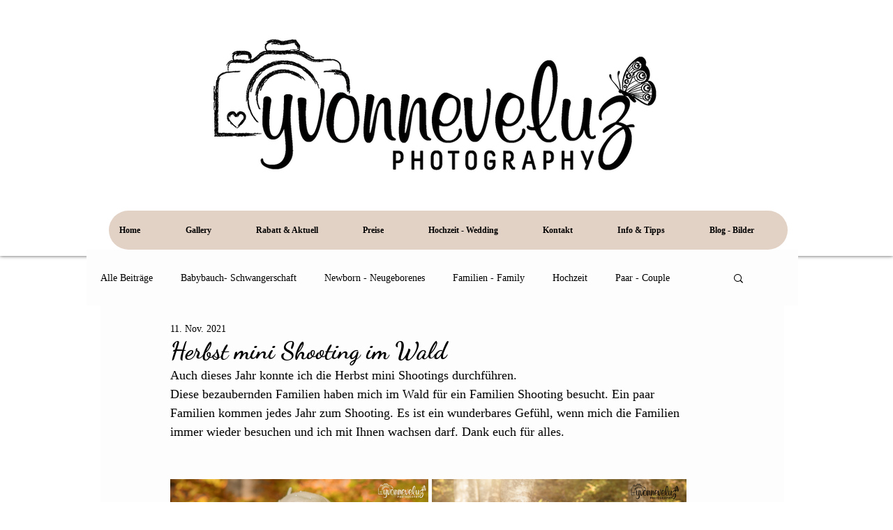

--- FILE ---
content_type: text/css; charset=utf-8
request_url: https://www.familiephotography.com/_serverless/pro-gallery-css-v4-server/layoutCss?ver=2&id=cc6f3-not-scoped&items=3610_6016_4016%7C3475_4950_3353%7C3694_3755_5625%7C3269_4016_6016%7C3507_3054_4575%7C3267_4016_6016%7C3600_4016_6016%7C3522_4016_6016%7C3216_6016_4016%7C3321_4016_6016%7C3578_4016_6016%7C3505_4016_6016%7C3329_4016_6016&container=687_740_1206.390625_720&options=gallerySizeType:px%7CenableInfiniteScroll:true%7CtitlePlacement:SHOW_ON_HOVER%7CimageMargin:5%7CisVertical:false%7CgridStyle:0%7CgalleryLayout:1%7CnumberOfImagesPerRow:0%7CgallerySizePx:300%7CcubeType:fill%7CgalleryThumbnailsAlignment:none
body_size: -90
content:
#pro-gallery-cc6f3-not-scoped [data-hook="item-container"][data-idx="0"].gallery-item-container{opacity: 1 !important;display: block !important;transition: opacity .2s ease !important;top: 0px !important;left: 0px !important;right: auto !important;height: 247px !important;width: 370px !important;} #pro-gallery-cc6f3-not-scoped [data-hook="item-container"][data-idx="0"] .gallery-item-common-info-outer{height: 100% !important;} #pro-gallery-cc6f3-not-scoped [data-hook="item-container"][data-idx="0"] .gallery-item-common-info{height: 100% !important;width: 100% !important;} #pro-gallery-cc6f3-not-scoped [data-hook="item-container"][data-idx="0"] .gallery-item-wrapper{width: 370px !important;height: 247px !important;margin: 0 !important;} #pro-gallery-cc6f3-not-scoped [data-hook="item-container"][data-idx="0"] .gallery-item-content{width: 370px !important;height: 247px !important;margin: 0px 0px !important;opacity: 1 !important;} #pro-gallery-cc6f3-not-scoped [data-hook="item-container"][data-idx="0"] .gallery-item-hover{width: 370px !important;height: 247px !important;opacity: 1 !important;} #pro-gallery-cc6f3-not-scoped [data-hook="item-container"][data-idx="0"] .item-hover-flex-container{width: 370px !important;height: 247px !important;margin: 0px 0px !important;opacity: 1 !important;} #pro-gallery-cc6f3-not-scoped [data-hook="item-container"][data-idx="0"] .gallery-item-wrapper img{width: 100% !important;height: 100% !important;opacity: 1 !important;} #pro-gallery-cc6f3-not-scoped [data-hook="item-container"][data-idx="1"].gallery-item-container{opacity: 1 !important;display: block !important;transition: opacity .2s ease !important;top: 0px !important;left: 375px !important;right: auto !important;height: 247px !important;width: 365px !important;} #pro-gallery-cc6f3-not-scoped [data-hook="item-container"][data-idx="1"] .gallery-item-common-info-outer{height: 100% !important;} #pro-gallery-cc6f3-not-scoped [data-hook="item-container"][data-idx="1"] .gallery-item-common-info{height: 100% !important;width: 100% !important;} #pro-gallery-cc6f3-not-scoped [data-hook="item-container"][data-idx="1"] .gallery-item-wrapper{width: 365px !important;height: 247px !important;margin: 0 !important;} #pro-gallery-cc6f3-not-scoped [data-hook="item-container"][data-idx="1"] .gallery-item-content{width: 365px !important;height: 247px !important;margin: 0px 0px !important;opacity: 1 !important;} #pro-gallery-cc6f3-not-scoped [data-hook="item-container"][data-idx="1"] .gallery-item-hover{width: 365px !important;height: 247px !important;opacity: 1 !important;} #pro-gallery-cc6f3-not-scoped [data-hook="item-container"][data-idx="1"] .item-hover-flex-container{width: 365px !important;height: 247px !important;margin: 0px 0px !important;opacity: 1 !important;} #pro-gallery-cc6f3-not-scoped [data-hook="item-container"][data-idx="1"] .gallery-item-wrapper img{width: 100% !important;height: 100% !important;opacity: 1 !important;} #pro-gallery-cc6f3-not-scoped [data-hook="item-container"][data-idx="2"].gallery-item-container{opacity: 1 !important;display: block !important;transition: opacity .2s ease !important;top: 252px !important;left: 0px !important;right: auto !important;height: 272px !important;width: 181px !important;} #pro-gallery-cc6f3-not-scoped [data-hook="item-container"][data-idx="2"] .gallery-item-common-info-outer{height: 100% !important;} #pro-gallery-cc6f3-not-scoped [data-hook="item-container"][data-idx="2"] .gallery-item-common-info{height: 100% !important;width: 100% !important;} #pro-gallery-cc6f3-not-scoped [data-hook="item-container"][data-idx="2"] .gallery-item-wrapper{width: 181px !important;height: 272px !important;margin: 0 !important;} #pro-gallery-cc6f3-not-scoped [data-hook="item-container"][data-idx="2"] .gallery-item-content{width: 181px !important;height: 272px !important;margin: 0px 0px !important;opacity: 1 !important;} #pro-gallery-cc6f3-not-scoped [data-hook="item-container"][data-idx="2"] .gallery-item-hover{width: 181px !important;height: 272px !important;opacity: 1 !important;} #pro-gallery-cc6f3-not-scoped [data-hook="item-container"][data-idx="2"] .item-hover-flex-container{width: 181px !important;height: 272px !important;margin: 0px 0px !important;opacity: 1 !important;} #pro-gallery-cc6f3-not-scoped [data-hook="item-container"][data-idx="2"] .gallery-item-wrapper img{width: 100% !important;height: 100% !important;opacity: 1 !important;} #pro-gallery-cc6f3-not-scoped [data-hook="item-container"][data-idx="3"]{display: none !important;} #pro-gallery-cc6f3-not-scoped [data-hook="item-container"][data-idx="4"]{display: none !important;} #pro-gallery-cc6f3-not-scoped [data-hook="item-container"][data-idx="5"]{display: none !important;} #pro-gallery-cc6f3-not-scoped [data-hook="item-container"][data-idx="6"]{display: none !important;} #pro-gallery-cc6f3-not-scoped [data-hook="item-container"][data-idx="7"]{display: none !important;} #pro-gallery-cc6f3-not-scoped [data-hook="item-container"][data-idx="8"]{display: none !important;} #pro-gallery-cc6f3-not-scoped [data-hook="item-container"][data-idx="9"]{display: none !important;} #pro-gallery-cc6f3-not-scoped [data-hook="item-container"][data-idx="10"]{display: none !important;} #pro-gallery-cc6f3-not-scoped [data-hook="item-container"][data-idx="11"]{display: none !important;} #pro-gallery-cc6f3-not-scoped [data-hook="item-container"][data-idx="12"]{display: none !important;} #pro-gallery-cc6f3-not-scoped .pro-gallery-prerender{height:1063.029685051289px !important;}#pro-gallery-cc6f3-not-scoped {height:1063.029685051289px !important; width:740px !important;}#pro-gallery-cc6f3-not-scoped .pro-gallery-margin-container {height:1063.029685051289px !important;}#pro-gallery-cc6f3-not-scoped .pro-gallery {height:1063.029685051289px !important; width:740px !important;}#pro-gallery-cc6f3-not-scoped .pro-gallery-parent-container {height:1063.029685051289px !important; width:745px !important;}